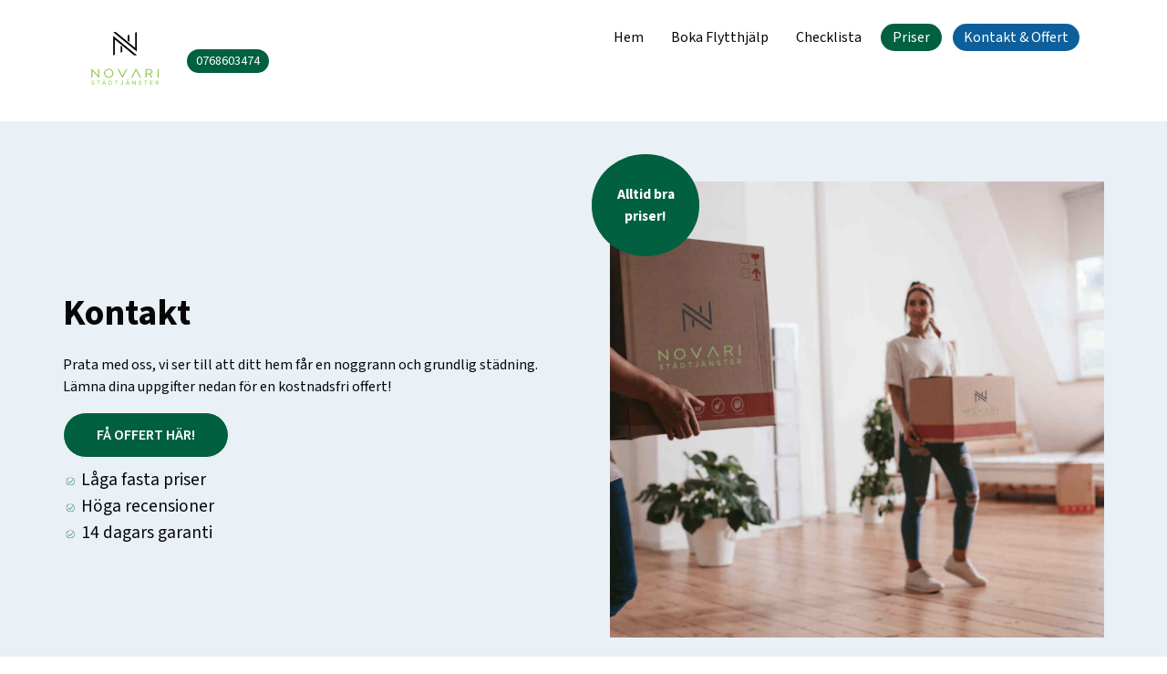

--- FILE ---
content_type: text/html; charset=utf-8
request_url: https://www.flyttfirmastockholm.net/kontakt
body_size: 3845
content:
<!doctype html>
<html lang="sv">
<head>
  
    <link rel="icon" href="https://images.staticjw.com/fly/4681/favicon.ico" sizes="any">
    <meta charset="utf-8">
    <meta name="description" content="Boka Flytthjälp Stockholm - Fasta priser - Paketrabatt - Högt försäkrade">
    <link rel="canonical" href="https://www.flyttfirmastockholm.net/kontakt">

    <meta name="viewport" content="width=device-width, initial-scale=1">
    <meta property="og:type" content="website" />
    <meta property="og:url" content="https://www.flyttfirmastockholm.net/" />
    <meta property="og:locale" content="sv_SE" />

  	
    <title>Boka Flytthjälp Stockholm</title>
    <meta property="og:site_name" content="Flyttfirma Stockholm" />
    <meta property="og:title" content="Flyttfirma Stockholm">
    <meta name="twitter:title" content="Flyttfirma Stockholm">
    <meta property="og:description" content="" />
    <meta name="twitter:description" content="" />
  	
  <meta property="og:image" content="https://uploads.staticjw.com/fl/flyttfirmastockholm/flyttfirmastockholmheader5.jpg" />
  <meta name="twitter:image" content="https://uploads.staticjw.com/fl/flyttfirmastockholm/flyttfirmastockholmheader5.jpg">
  <meta name="theme-color" content="#006040"/>
  <link rel="preconnect" href="https://www.google-analytics.com" crossorigin>
  <link rel="preconnect" href="https://fonts.gstatic.com" crossorigin>
  <link rel="preconnect" href="https://www.facebook.com/" crossorigin>
  <link rel="preconnect" href="https://cdnjs.cloudflare.com" crossorigin>
  <link rel="preconnect" href="https://f.vimeocdn.com">
  <link rel="preconnect" href="https://player.vimeo.com">
  <link href="https://unpkg.com/aos@2.3.1/dist/aos.css" rel="stylesheet">
  <!-- Include the custom element script -->
  <script type="module" src="https://cdn.jsdelivr.net/npm/lite-vimeo-embed/+esm"></script>
  <link href="https://fonts.googleapis.com/css2?family=Source+Sans+3:wght@400;600;700&display=swap" rel="stylesheet" media="print" onload="this.onload=null;this.removeAttribute('media');">
  <noscript>
      <link rel="stylesheet" href="https://fonts.googleapis.com/css2?family=Source+Sans+3:wght@400;700&display=swap">
  </noscript>

  <style>
    :root {
      --img: url(https://uploads.staticjw.com/fl/flyttfirmastockholm/flyttfirmastockholmheader5.jpg);
      --primary: #006040;
      --primary-light: #0060404f;
      --primary-lighter: #00604017;
      --secondary: #0d5f9b;
      --secondary-light: #0d5f9b4f;
      --secondary-lighter: #0d5f9b17;
      --key: #006040;
      --key-light: #0060404f;
      --key-lighter: #00604017;
      --primary-font: "Source Sans 3";
      --primary-font-weight: 600;
      --text-color: #070707;
      --secondary-text: #545454;
      --white: #ffffff;
      --grey: #cccccc;
      --gradient-one: linear-gradient(37deg,var(--primary)0%,var(--secondary) 100%);
      --gradient-two: linear-gradient(37deg,#FFFFFF 0%,var(--secondary) 100%);
      --gradient-g: linear-gradient(37deg,var(--secondary) 0%,var(--key) 100%);
      --gradient-b: linear-gradient(37deg,var(--key) 0%,var(--text-color) 100%);
    }

  </style>


<link rel="stylesheet" href="https://css.staticjw.com/createdfiles/css-files/314957.css?m=4241">


	
  <script type="application/ld+json">
  {
    "@context" : "http://schema.org",
    "@type" : "LocalBusiness",
    "name" : "Flyttfirma Stockholm",
  "url" : "https://www.flyttfirmastockholm.net/", 
    "image" : "https://uploads.staticjw.com/fl/flyttfirmastockholm/flyttstadningmalmologgotyp.png","contactPoint": [{
  "@type":"ContactPoint",
  "telephone":"0768603474",
  "contactType":"Sales"
  }]
  }
  </script>

   <script src="https://uploads.staticjw.com/le/levidoflyttstadningar/lazysizes1-min.js" async></script>

   </head>

	
  <body>
  <a href="#" class="nav-toggle" title="menu"></a>
  <header id="header">
    <div id="navbar">
        <div class="navbar-content">
            <div class="navbar-brand">
              <a id="logo" href="https://www.flyttfirmastockholm.net/"><img alt="Flyttfirma stockholm loggo" src="https://uploads.staticjw.com/fl/flyttfirmastockholm/flyttstadningmalmologgotyp.png" width="500" height="500"></a> 
              <span class="phone-number"><a href="tel:0768603474">0768603474</a> </span>
            </div>
            <div id="navbar-right">
              <button class="hide navbar-toggler sticky-top" aria-label="Open Menu" data-target="#navcol-1" data-toggle="collapse">
                  <span class="sr-only">Toggle navigation</span><span class="navbar-toggler-icon"></span>
              </button>
              <div class="navdiv" id="navcol-1">
                  
<ul id="nav">
    <li><a href="/">Hem</a></li>
    <li><a href="/boka">Boka Flytthjälp</a></li>
    <li><a href="/checklista">Checklista</a></li>
    <li><a href="/priser">Priser</a></li>
    <li id="active"><a href="/kontakt">Kontakt &amp; Offert</a></li>
</ul>
              </div>
            </div>
        </div>
    </div>
  </header>

	
<section class="headerbg">
<div class="grid-two">
  <div class="cell">
      <div class="inner">
        <h1 class="stor">Kontakt</h1>
        <p>Prata med oss, vi ser till att ditt hem får en noggrann och grundlig städning. Lämna dina uppgifter nedan för en kostnadsfri offert!</p>



	
        <a class="btn" href="/boka" name="offert">Få offert här!</a>

      </div>
      <ul class="lista">
      <li>Låga fasta priser</li>
      <li>Höga recensioner</li>
      <li>14 dagars garanti</li>
      </ul>
  </div>
  <div class="cell">
 <div class="topmedia">
        <div class="special">
          <p>Alltid bra priser!</p>
        </div>
      </div>
  </div>

</section>

<section class="content">   
  <div class="cell hundra">

<h2 style="text-align: center;">Begär en gratis offert för Flytthjälp</h2>
<p style="text-align: center;">Vill du ha en snabb gratis offert för flytttänster? Eller kanske bara har en fråga till oss på Novari. Skicka efter din förfrågan nedan så återkommer vi vanligtvis inom 1 timme.</p>
<p style="text-align: center;">

<form id="id-contact-form" method="post" action="/include/contact.php" enctype="multipart/form-data">
<fieldset id="contact-form">
<label>Namn:</label><br>
<input type="text" name="name" required><br>
<label>E-post:</label><br>
<input type="email" name="email" required><br>
<label>Ämne:</label><br>
<input type="text" name="subject"><br>
<label>Meddelande:</label><br>
<textarea name="message" rows="10" cols="40" required></textarea><br>
<input type="submit" name="submit" value="Skicka meddelande" id="contact-button"><br>
</fieldset>
<div style="display:none;visibility:hidden;">
<input type="hidden" id="Ncode" name="code" value="0">
<input type="text" name="url" value=""> (Lämna tom)
</div>
<script>document.querySelectorAll('#Ncode').forEach(function(elem) {elem.value = Math.round(new Date().getTime()/1000);})</script>
</form>

<p style="text-align: center;"> </p>
<p style="text-align: left;"><span style="text-decoration: underline;">Varför välja oss på Flyttfirma Stockholm</span>?</p>
<ul>
<li style="text-align: left;"><strong>Bästa priserna</strong></li>
<li style="text-align: left;"><strong>Jobbar i hela Stockholm</strong></li>
<li style="text-align: left;"><strong>Högt försäkrade</strong></li>
<li style="text-align: left;"><strong>Paketlösning med rabatt</strong></li>
<li style="text-align: left;"><strong>Inga dolda avgifter</strong></li>
</ul>
<p> </p>

</div> 
</section>


<section class="bottombg">
<div class="grid-two">
  <div class="cell">
      <div class="inner">
        <h1 class="stor">Vill du ha hjälp med flytten?</h1>
        <p>Fyll i dina uppgifter nedan – det tar bara en minut – så skickar vi offert inom 24 timmar!</p>
      </div>
      <ul class="lista">
      <li>Alltid bra priser</li>
      <li>Flexibla tider</li>
      <li>Nöjd kund-garanti</li>
      </ul>
	
        <a class="btn" href="/boka" name="offert">Få offert här!</a>
  </div>
  <div class="cell">
 <div class="topmedia">
        <div class="special">
          <p>Alltid bra priser!</p>
        </div>
      </div>
  </div>

</section>


  <section class="boxes">
<div class="grid-two ">
  <div class="cell lighttwo aos-init" data-aos="fade-up">
<h2>Flyttfirma Stockholm i Sverige</h2>
<ul></li>
<li>När du anlitar oss på Novari Flyttfirma kan vi garantera hög kvalitet</li>
<li>Vi erbjuder låga fasta priser</li>
<li>Kundservice i världsklass och en nöjd kund-garanti är varför våra kunder anlitar oss flertal gånger</li>
<li>Vi har idag 4.8/5 stjänor i recensioner</li>
</ul>
<p><strong>Gör som alla andra och boka oss idag </strong></p>
  </div>
  <div class="cell lightone aos-init" data-aos="fade-up"><h2>Det här kan du förvänta dig av vår flytthjälp</h2>

<p>Novari utför Flytt&Städ runt om i Sverige </p>
<ul>
<li>Du kan enkelt få en gratis offert via hemsidan</li>
<li>Vi har alltid garanti på alla flyttar och du kan vara trygg som anlitar oss</li>
<li>Våra anställda och underleverantörer är alltid utbildade och kvalitetssäkrade</li>
<li>Använd vårt formulär på hemsidan för att få en gratis offert på din valda tjänst. Det går fort och offerten kommer direkt till din mejl.</li>
</ul>
  </div>  </div>

</section>







	
<section class="ctabottom">   
<div class="grid">
<div class="cell">
<h5 class="large">Tveka inte på att kontakta oss om du har frågor!</h5>
<p>Önskar du få hjälp eller har frågor om din städning? Skicka oss gärna ett mail på <a href="/cdn-cgi/l/email-protection" class="__cf_email__" data-cfemail="c2abaca4ad82acadb4a3b0aba4aebbb6b6b1b6a3a6acabaca5ecb1a7">[email&#160;protected]</a> eller kontakta oss direkt från hemsidan</p>
<div class="img-cell fixed">
<p>
<strong>Kontakta oss</strong><BR>
0768 603 474 (8-18)<BR>
<a href="/cdn-cgi/l/email-protection#70191e161f301e1f06110219161c090404030411141e191e175e0315"><span class="__cf_email__" data-cfemail="bfd6d1d9d0ffd1d0c9decdd6d9d3c6cbcbcccbdedbd1d6d1d891ccda">[email&#160;protected]</span></a> <BR>
Bältgatan 1114 59 Stockholm <BR>
</p>
</div>
</div>
</div>
</section>

	

<section class="foot">   
  <div class="grid">
  <div class="cell copy">© 2026 Flyttfirmastockholm.net. Alla rättigheter förbehållna.</div>
</div>
</section>

<script data-cfasync="false" src="/cdn-cgi/scripts/5c5dd728/cloudflare-static/email-decode.min.js"></script><script>
  var coll = document.getElementsByClassName("hide");
  var i;
  for (i = 0; i < coll.length; i++) {
    coll[i].addEventListener("click", function() {
        this.classList.toggle("active");
        var content = this.nextElementSibling;
        if (content.style.display === "block") {
            content.style.display = "none";
        } else {
            content.style.display = "block";
        }
    });
  }


</script>
  <script src="https://unpkg.com/aos@2.3.1/dist/aos.js"></script>
  <script>AOS.init();</script>

<script>(function() { var global_id = '1pugzwqw'; var property_id = 314957;
    var url = encodeURIComponent(window.location.href.split('#')[0]); var referrer = encodeURIComponent(document.referrer);
    var x = document.createElement('script'), s = document.getElementsByTagName('script')[0];
    x.src = 'https://redistats.com/track.js?gid='+global_id+'&pid='+property_id+'&url='+url+'&referrer='+referrer; s.parentNode.insertBefore(x, s); })(); </script>

</body>
</html><!-- Page generated in 0.00503 seconds at 27 Jan 18:37 -->

--- FILE ---
content_type: text/css
request_url: https://css.staticjw.com/createdfiles/css-files/314957.css?m=4241
body_size: 6394
content:
/*


<section class="second wave">   
  ##FIXED-CONTENT##
</section >


<section class="third after">   
  <div class="grid">
  ##sidebar##
</div>
</section>


<section class="cta wave">   
<div class="grid-three">
<div class="cell img-cell aos-init" data-aos="fade-up" data-aos-delay="0" data-aos-easing="ease-in-out" >
<h4>Flyttstädning hos ##site_title##</h4>
<img class="lazyload" alt="Flyttstädning Stockholm" width="500" height="311" data-src="https://uploads.staticjw.com/fl/flyttfirmastockholm/flyttfirmastockholmheader5.jpg" data-srcset="https://uploads.staticjw.com/fl/flyttfirmastockholm/flyttfirmastockholmheader5.jpg" />
<p>Vår Flyttstädning är populär i hela Stockholm för vi har bra rykte och rimliga priser. Det är smidigt att boka från oss via vår hemsida där vi bjuder på 14 dagars garanti och gratis fönsterputs.</p>
</div>
<div class="cell img-cell aos-init" data-aos="fade-up" data-aos-delay="500" data-aos-easing="ease-in-out" >
<h4>Företag och städtjänster hos ##site_title##</h4>
<img class="lazyload" alt="Billig Flyttstädning Stockholm" width="500" height="311" data-src="https://uploads.staticjw.com/fl/flyttfirmastockholm/flyttfirmastockholmheader5.jpg" data-srcset="https://uploads.staticjw.com/fl/flyttfirmastockholm/flyttfirmastockholmheader5.jpg" />
<p>Förutom Flyttstädning så är det många kunder som anlitar oss för T.ex kontorsstädning och visnings städ. Ring eller mejla oss idag för en gratis offert.</p>
</div>
<div class="cell img-cell aos-init" data-aos="fade-up" data-aos-delay="1000" data-aos-easing="ease-in-out" >
<h4>Vad säger ##site_title##s kunder?</h4>
<blockquote>
<p>"<em>Jag rekommenderar starkt deras flyttstädning!</em>"</p>
<p>- <strong>Mickaela</strong></p>
<p>"<em>En trevlig personal som kom och städade superfint.</em>"</p>
<p>- <strong>Christoffer</strong></p>
<p>"Bästa servicen jag fått. Städningen blev sen också bra."</p>
<p><strong>- Alexander</strong></p>
</blockquote>
</div>
</section>


*/



/* https://meyerweb.com/eric/tools/css/reset/ 
   v2.0 | 20110126
   License: none (public domain)
*/
button, .btn, html [type="button"], [type="submit"] {background:000;}
html, body, div, span, applet, object, iframe, p, blockquote, pre, a, abbr, acronym, address, big, cite, code, del, dfn, em, img, ins, kbd, q, s, samp, small, strike, strong, sub, sup, tt, var, b, u, i, center, dl, dt, dd, ol, ul, li, fieldset, form, legend, table, caption, tbody, tfoot, thead, tr, th, td, article, aside, canvas, details, embed, figure, figcaption, footer, header, hgroup, menu, nav, output, ruby, section, summary, time, mark, audio, video {
	margin: 0;
	padding: 0;
	border: 0;
	font-size: 100%;
	font: inherit;
	vertical-align: baseline;
}
.ett, .tvaa, .tre, .fyra, .fem, .inneett {background:var(--white);}
body {
	line-height: 1;
}
table {
	border-collapse: collapse;
	border-spacing: 0;
}
.hundra {width:95%;   max-width: 1200px;}
.min {font-size: 30px;
  text-transform: uppercase;
}
.max {font-size: 40px;
  text-transform: uppercase;
padding: 10px 0;
}
.under {font-size: 18px;}
ul, ol {margin-left:20px;}
::marker {color: var(--secondary);}
.hero {background: var(--img);
  background-position: center center;
  background-repeat: no-repeat;
  background-size: cover;
  min-height: 789px;
}
section > p {padding: 0 10px; }
section > h1, section > h2, section > h3, section > table {padding: 0 10px; }
body {
	margin: 0;
	font-family: var(--primary-font);
	color: var(--text-color);
	font-size: 16px;
}
.content ul, .content ol {margin-left: 20px;}
h1, h2, h3, h4 {
	margin-bottom: 0.5rem;
	line-height: 1.2;
}
h4 {font-size:18px;}
.flex-container, #header, section {
	display: flex;
	justify-content: center;
}
.title {display:content;}
.left {text-align:left;}
.right {text-align:right;}
section {
	min-height: 150px;
  justify-content: center;
  flex-direction: column;
  align-items: center;
clear:both;
}
.navbar-content {
	width: 100%;
	max-width: 1100px;
	margin: 0 auto;
}

h2 {
	font-size: 2.25rem;
	line-height: 1.1;
	margin-top: 20px;
	margin-bottom: 5px;
}
h1 {
	font-size: 40px;
	line-height: 1.2;
	margin-top: 20px;
	margin-bottom: 20px;
}
p.stor {  font-size: 40px;}
p {
	margin: 9px 0 6px 0;
	line-height: 1.55;
}
footer p {
	font-size: 0.875rem;
	margin-top: 20px;
	margin-bottom: 20px;
}
hr {
	margin: 25px auto;
	border: 0;
	border-top: 1px solid #eee;
	width: 95%;
}
img {
	max-width: 100%;
	height: auto;
}
strong {font-weight:600;}

#contact-form, #id-contact-form {
  margin: 0 auto;
  padding: 20px;
  max-width: 400px; /* Minskar bredden på hela formuläret */
  background-color: #fff;
  border-radius: 10px;
  box-shadow: none; /* Tar bort dubbel shadow */
}

#contact-form h2 {
  font-size: 2.2rem;
  color: var(--primary);
  margin-bottom: 20px;
}

#contact-form p {
  font-size: 1rem;
  color: var(--secondary-text);
  margin-bottom: 20px;
}

#contact-form .form-group {
  margin-bottom: 10px; /* Minskar mellanrummet mellan fälten */
}

#contact-form label {
  display: block;
  font-size: 1rem;
  color: var(--text-color);
  margin-bottom: 5px; /* Justerar avståndet mellan label och input */
}

#contact-form input[type="text"],
#contact-form input[type="email"],
#contact-form input[type="tel"],
#contact-form textarea {
  width: 80%; /* Gör textfältet smalare */
  padding: 6px 10px; /* Minskar padding (både vertikalt och horisontellt) */
  font-size: 0.9rem; /* Gör texten något mindre */
  height: 30px; /* Sätter höjden för input-fält (rutor) */
  border: 1px solid var(--grey);
  border-radius: 5px;
  background-color: #f9f9f9;
  transition: border-color 0.3s ease;
}

#contact-form textarea {
  height: 80px; /* Gör textrutan mindre */
}

#contact-form input:focus,
#contact-form textarea:focus {
  border-color: var(--primary);
  outline: none;
}

#contact-form .form-group:last-child {
  text-align: right; /* Flyttar knappen till höger */
}

#contact-form button[type="submit"] {
  background-color: var(--primary);
  color: #fff;
  padding: 12px 30px;
  font-size: 1rem;
  border: none;
  border-radius: 5px;
  cursor: pointer;
  transition: background-color 0.3s ease;
}

#contact-form button[type="submit"]:hover {
  background-color: var(--key);
}

.padding {
	padding: 15px;
}

.sr-only {
	display: none;
}
.col {
	padding: 30px;
	font-style: italic;
}
.hide {
	display: none;
}

.navbar-toggler-icon {
	background-image: url(https://uploads.staticjw.com/no/novariflyttstadning/menu.svg);
	background-size: contain;
	width: 30px;
	height: 35px;
}
.navbar-content {
	display: -ms-flexbox;
	display: flex;
	-ms-flex-wrap: wrap;
	flex-wrap: wrap;
/*	-ms-flex-align: center;
	align-items: center;*/
	-ms-flex-pack: justify;
	justify-content: space-between;
}
.grid-two {
  display: grid;
  grid-template-columns: auto auto;
  grid-template-columns: repeat(2, minmax(0, 1fr));
max-width:1200px;
}
.grid-three {
  display: grid;
  grid-template-columns: auto auto;
  grid-template-columns: repeat(3, minmax(0, 1fr));
max-width:1200px;
}
.headerbg .grid-two, .bottombg .grid-two {
  align-items: center;
  margin: 3em 0;
}

.pil a {
  background-image: url("data:image/svg+xml,%3Csvg xmlns='http://www.w3.org/2000/svg' id='a' viewBox='0 0 176.47 172.6'%3E%3Cpath class='b' d='M142.19 87.36c1.29-1.94 1.08-4.59-.64-6.3-.52-.51-36.27-35.64-36.27-35.64-1.95-1.95-5.12-1.95-7.07 0-1.95 1.95-1.95 5.12 0 7.07l27.51 27.51H34.53c-2.76 0-5 2.24-5 5s2.24 5 5 5h91.04l-28.71 28.77c-1.95 1.96-1.95 5.12 0 7.07.98.97 2.25 1.46 3.53 1.46s2.56-.49 3.54-1.47c0 0 37.84-37.71 38.25-38.47Z'/%3E%3Cpath class='b' d='M88.24 169.8c-46.04 0-83.5-37.46-83.5-83.5S42.19 2.8 88.24 2.8s83.5 37.46 83.5 83.5-37.46 83.5-83.5 83.5ZM88.36 11.55C47.21 11.55 13.74 45.03 13.74 86.17s33.48 74.62 74.62 74.62 74.62-33.48 74.62-74.62S129.51 11.55 88.36 11.55Z'/%3E%3C/svg%3E");
  content: '';
  display: inline-block;
  height: 20px;
  background-size: 20px;
  background-repeat: no-repeat;
  background-position: right;
  width: -webkit-fill-available;
}


.bottombg {background:#b1dbcd; color:var(--white);}

.lista {font-size:larger;}
.checklist ::marker {font-size: 27px;}

.bottombg ::marker, .headerbg ::marker {font-size: 32px;}

.checklist li, .headerbg li {
	list-style-image: url("data:image/svg+xml,%3Csvg transform='scale(0.9) translate(0,1)' transform-origin='center' xmlns='http://www.w3.org/2000/svg' id='a' viewBox='0 1 165 170'%3E%3Cpath class='b' d='M83.5 168.2C37.46 168.2 0 130.74 0 84.7S37.46 1.2 83.5 1.2s83.5 37.46 83.5 83.5-37.46 83.5-83.5 83.5ZM83.62 9.95C42.48 9.95 9 43.43 9 84.58s33.48 74.62 74.62 74.62 74.62-33.48 74.62-74.62S124.77 9.95 83.62 9.95Z' fill='%23006040' /%3E%3Cpath class='b' d='M69.58 122.71l-34.18-34.77c-1.75-1.88-1.63-4.82.28-6.56 1.9-1.73 4.86-1.61 6.61.27l27.92 28.02 55.99-55.29c1.92-1.71 4.88-1.55 6.61.35 1.73 1.91 1.57 4.84-.35 6.55l-62.87 61.42Z' fill='%23006040' /%3E%3C/svg%3E");
}

.bottombg li {
	list-style-image: url("data:image/svg+xml,%3Csvg transform='scale(0.9) translate(0,1)' transform-origin='center' xmlns='http://www.w3.org/2000/svg' id='a' viewBox='0 1 165 170'%3E%3Cpath class='b' d='M83.5 168.2C37.46 168.2 0 130.74 0 84.7S37.46 1.2 83.5 1.2s83.5 37.46 83.5 83.5-37.46 83.5-83.5 83.5ZM83.62 9.95C42.48 9.95 9 43.43 9 84.58s33.48 74.62 74.62 74.62 74.62-33.48 74.62-74.62S124.77 9.95 83.62 9.95Z'  fill='%23ffffff' /%3E%3Cpath class='b' d='M69.58 122.71l-34.18-34.77c-1.75-1.88-1.63-4.82.28-6.56 1.9-1.73 4.86-1.61 6.61.27l27.92 28.02 55.99-55.29c1.92-1.71 4.88-1.55 6.61.35 1.73 1.91 1.57 4.84-.35 6.55l-62.87 61.42Z'  fill='%23ffffff' /%3E%3C/svg%3E");
}



.bottombg:before {
background: url("data:image/svg+xml,%3Csvg xmlns='http://www.w3.org/2000/svg' viewBox='0 0 100 5'%3E%3Cpath d='M 100 5 C 100 3 1 -1 0 4 V 0 h 100 Z' fill='%23ffffff'/%3E%3C/svg%3E");
  background-repeat: no-repeat;
  content: '';
  height: 70px;
  width: 100%;
  background-size: cover;
}

.grid {
  display: grid;
max-width:1200px;
  grid-template-columns: auto auto auto auto;
}
.main {
padding: 60px 20px 60px 20px
}

.faq {text-align:center; padding-bottom:1em;}
.cell {
padding:3px;
}
.blog-post{
  padding: 3px;
}
.blogg {}
.padd {
padding:3px;
}
.special {
  background: var(--key);
  width: 80px;
  height: 80px;
  padding: 1rem 1.2rem;
  border-radius: 100%;
  text-align: center;
  display: -webkit-box;
  display: -webkit-flex;
  display: -ms-flexbox;
  display: flex;
  -webkit-box-align: center;
  -webkit-align-items: center;
  -ms-flex-align: center;
  align-items: center;
position:relative;
top:-30px;
right:20px;
}
.topmedia {
   background: url(https://uploads.staticjw.com/fl/flyttfirmastockholm/flyttfirmastockholmheader5.jpg) center center;
   background-size: cover !important;
   width: 100%;
   height: 500px;
   background-repeat: no-repeat;
}
.special p {
  color: var(--white);
  font-size: 0.97em;
  font-weight: 700;
  margin: 0;
}
.img-cell {
  display: block;
  overflow: hidden;
  padding: 0.3125rem;
  background: var(--white);
  -webkit-box-shadow: 0 7px 40px rgba(0, 0, 0, 0.08);
  box-shadow: 0 7px 40px rgba(0, 0, 0, 0.08);
margin:1em;
}
.img-cell a {font-weight:700;
  color: var(--secondary);
}
.img-cell h4 {font-weight:700;}

#blog-posts {display:flex;
width:100%;
justify-content:space-between;
padding-bottom: 30px;
max-width:1200px;
}



#blog-posts .blog-post {
  overflow: hidden;
  background: var(--white);
  -webkit-box-shadow: 0 7px 40px rgba(0, 0, 0, 0.08);
  box-shadow: 0 7px 40px rgba(0, 0, 0, 0.08);
margin:10px;
width:27%;

}
#blog-posts .blog-post p:nth-child(3) {   overflow: hidden;  white-space: nowrap;   text-overflow:ellipsis;}

#blog-posts .blog-post h3, #blog-posts .blog-post .blog-comment-link {font-weight:700;}
#blog-posts .blog-post p {color: var(--secondary-text);}
#blog-posts .blog-post p.blog-date {padding:3px; font-size:smaller; color: var(--grey)}

#blog-posts .blog-post hr, a img#rss-img, #blog-posts > a:first-of-type {display:none;}

#blog-posts {
    display: flex;
    flex-direction: column;
    align-items: stretch;
    gap: 20px; /* Mellanrum mellan inläggen */
    max-width: 1200px;
    margin: 0 auto;
    padding: 20px 0;
}

#blog-posts .blog-post {
    width: 100%; /* Tar hela bredden för varje post */
    margin: 0; /* Tar bort sidomarginaler */
}

 

.navbar-toggler:not(:disabled):not(.disabled) {
	position: relative;
	padding: 0px 15px;
	float: left;
	background: transparent;
	background-image: url(https://uploads.staticjw.com/no/novariflyttstadning/menu.svg);
	background-repeat: no-repeat;
	border-radius: 0;
	color: var(--text-color);
	min-width: 30px;
	width: 30px;
	height: 35px;
border:0;
	margin: 3px 2px;
margin-top:15px;
}
#navbar {
	position: relative;
	display: -ms-flexbox;
	display: flex;
	-ms-flex-wrap: wrap;
	flex-wrap: wrap;
	-ms-flex-align: center;
	align-items: center;
	-ms-flex-pack: justify;
	justify-content: space-between;
	padding: .5rem 1rem;
}


#navbar #logo {
	font-size: 27px;
	font-weight: 400;
	padding: 14px 6px;
}
#navbar #logo:has(> #logo-image) {
	padding: 0;
}
.content ul li {
	margin-top: 8px;
}
blockquote {
	padding-block-start: 1em;
	padding-block-end: 1em;
	padding-inline-start: 40px;
	padding-inline-end: 40px;
}
button, input, optgroup, select, textarea {
	color: inherit;
	font: inherit;
	margin: 0;
}
input[type=text], input[type=password], input[type=email], input[type=tel], input[type=date], input[type=month], input[type=week], input[type=time], input[type=number], input[type=search], input[type=url], textarea {
	display: block;
	width: 98%;
	line-height: 2;
	font-size: 14px;
	color: var(--text-color);
	vertical-align: middle;
	background-color: var(--grey);
	background-image: none;
	border: 1px solid #e6e6e6;
	-moz-transition: all ease-in-out .15s;
	-webkit-transition: all ease-in-out .15s;
	transition: all ease-in-out .15s;
	-moz-box-shadow: none;
	-webkit-box-shadow: none;
	box-shadow: none;
	-moz-border-radius: 4px;
	-webkit-border-radius: 4px;
	border-radius: 4px;
}
button, input {
	overflow: visible;
}
/*buttons*/

button, .btn, html [type="button"], [type="submit"], #contact-button {
	align-self: flex-start;
	background-attachment: scroll;
	background-clip: border-box;
	border-radius: 54px;
	box-sizing: border-box;
	display: inline-table;
	font-weight: 600;
	height: 48.5714px;
	padding: 16px 36px;
	position: relative;
	text-align: center;
	text-size-adjust: 100%;
	text-transform: uppercase;
	vertical-align: middle;
	white-space: nowrap;
	min-width: 150px;
	margin: 10px auto;
	text-shadow: none;
	text-decoration: none;
	font-family: var(--primary-font);
  -webkit-appearance: none;
  -moz-appearance: none;
   appearance: none;
transition:.4s;
background-color: var(--primary);
	border: 1px solid var(--white);
	color: var(--white);

}
a.btn{
  -webkit-transition-duration: 0.2s;
  transition-duration: 0.2s;
}
.btn:hover, button:hover, html [type="button"]:hover, [type="submit"]:hover, .btn:hover {
	background: var(--key);
}
.btn-secondary {background: var(--secondary);}

label {
	font-size: 14px;
    line-height: 22px;
}

table {
  border-collapse: collapse;
  width: 600px;
margin-bottom:60px;
}

table td, table th {
  border: 1px solid var(--grey);
  padding: 8px;
}

table tr:nth-child(even) {
  background-color: white;
}

table tr:hover {
  background-color: var(--white);
}

table th {
  padding-top: 12px;
  padding-bottom: 12px;
  text-align: left;
  background-color: var(--primary);
  color: var(--white);
}

/*Color settings*/

blockquote {
	border-left: 3px solid var(--primary);
}

a {
	color: var(--primary);
	text-decoration: none;
}
.content a {
	color: var(--primary);
	text-decoration: underline;
}


/*nav*/

#navcol-1 ul {
	display: flex;
}
#navcol-1 ul li {
	list-style: none;
	padding: 14px 6px;
}
#navcol-1 ul li a {
	color: var(--text-color);
	text-decoration: none;
	padding: 12px 9px;
	text-decoration: none;
	text-align: center;
}
#navcol-1 ul li a:hover, #navcol-1 ul li#active a {
	color: var(--primary);
}
#navbar {
	overflow: hidden;
	margin: 0 auto;
	width: 100%;
	top: 0;
	z-index: 99;
	background-color: rgba(255, 255, 255, 0.93);
	padding: 15px;
}
ul#nav {
	padding: 0;
	margin: 0;
}

#contact-form input[type=text], #contact-form input[type=email], #contact-form input[type=tel], #contact-form input[type=number] {
	margin-bottom: 15px;
}
.phone-number {
	white-space: nowrap;
}
.phone-number a {
	background: var(--key);
	padding: 3px 10px;
	border-radius: 20px;
	color: var(--white);
	font-size: 14px;
	line-height: 24px;
}

#nav > li:last-of-type a {	
        background: var(--secondary);
	padding: 4px 12px;
	border-radius: 20px;
	color: var(--white);
	line-height: 24px;
border:0px solid var(--white);

  -webkit-transition: 0.4s ease-out;
  transition: 0.2s ease-out;
}
#nav > li:last-of-type a:hover {	
        background: var(--white);
	color: var(--secondary);
border:1px solid var(--secondary);
}
#nav > li:last-of-type a:active {	
        background: var(--white);
	color: var(--secondary);
border:0px solid var(--secondary);
}
#nav > li:nth-last-child(2) a {
        background: var(--primary);
	padding: 4px 13px;
	border-radius: 20px;
	color: var(--white);
	line-height: 24px;
border:0px solid var(--white);

  -webkit-transition: 0.4s ease-out;
  transition: 0.2s ease-out;
}
#nav > li:nth-last-child(2) a:hover {	
       background: var(--white);
	color: var(--primary);
border:1px solid var(--primary);
}
#nav > li:nth-last-child(2) a:active {	
        background: var(--white);
	color: var(--primary);
border:0px solid var(--primary);
}
.khide {
	display: none;
}
.navbar-brand {
	display: inline-flex;
	align-items: center;
}
#navbar #logo img {
	height: 70px;
	width: auto;
margin-right:20px;
}


.headerbg {background-color:var(--secondary-lighter);
}
.headerbg.blogg {background-color:var(--key-lighter);
}

/*accordion*/

.accordion-container {
  width: 95%;
  min-width: 550px;
  max-width: 550px;
}

.fraga {font-weight:bold;}
details.accordion {
  border: solid 2px #f5f5f5;
  transition: all 0.9s ease-in-out;
  -webkit-box-shadow: 0 7px 40px rgba(0, 0, 0, 0.08);
  box-shadow: 0 7px 40px rgba(0, 0, 0, 0.08);
}
details.accordion + details.accordion {
  margin-top: 0.35rem;
}
details.accordion:hover {
  background-color: var(--grey);
}
details.accordion summary.accordion__title {
  list-style-type: none;
  cursor: pointer;
  padding: 0.875rem 2.5rem 0.875rem 0.875rem;
  background-image: url('https://uploads.staticjw.com/le/levidoflyttstadningar/ner-caret.svg');
  background-repeat: no-repeat;
  background-position: right 0.75rem top 0.625rem;
  background-size: 2.2rem;
}
details.accordion summary.accordion__title::marker, details.accordion summary.accordion__title::-webkit-details-marker {
  display: none;
}
details.accordion .accordion__content {
  padding: 0 1rem 1rem 1rem;
  transition: all 0.9s ease-in-out;
}
details.accordion .accordion__content p {
  margin: 0;
}
details.accordion .accordion__content p + p {
  margin-top: 0.5em;

  transition: all 0.9s ease-in-out;
}
details.accordion[open] {
  background-color: var(--white);
  border-color: var(--key);
}
details.accordion[open] summary.accordion__title {
background-image: url('https://uploads.staticjw.com/le/levidoflyttstadningar/up-caret.svg');
}

.foot {
background: var(--primary);
color: var(--white);
}


input[type=text], input[type=password], input[type=email], input[type=tel], input[type=date], input[type=month], input[type=week], input[type=time], input[type=number], input[type=search], input[type=url], textarea {
    color: var(--text-color);
}

li {    line-height: 1.55; }

div.content > p:last-child {padding-bottom:60px;}


#sidebar .col {
    padding: 10px;
    font-style: normal;
}

  .h3, h3 {
    font-size: 1.875rem;
  }
.container {
  padding-right: 0.4rem;
  padding-left: 0.4rem;
  max-width: 81.875rem;
  margin-left: auto;
  margin-right: auto;
}
.third {
padding-bottom:60px;
}
.small {
  max-width: 62.75rem;
}
.wave:before {
background: url("data:image/svg+xml,%3Csvg xmlns='http://www.w3.org/2000/svg' viewBox='0 0 100 5'%3E%3Cpath d='M 100 5 C 100 3 1 -1 0 4 V 0 h 100 Z' fill='%23ffffff'/%3E%3C/svg%3E");
  background-repeat: no-repeat;
  content: '';
  height: 70px;
  width: 100%;
  background-size: cover;
}

.wave{
background:var(--primary-lighter);
}

.imgz {margin-bottom:-70px;}
.after {margin-top:70px;}

#navbar #logo img#logo-image {min-height:47px; min-width:47px; }
.fixed {width:250px; 
  margin: 40px auto;}
.ctabottom {text-align:center;align-items:center;}


@media screen and (min-width: 64em) {
.large {
    font-size: 2.875rem;
  }
}

@media print, screen and (min-width: 40em) {
.large {
    font-size: 1.875rem;
  }
.cell {
padding:18px 29px 16px 29px;
}
.padd {
padding:18px 29px 16px 29px;
  max-width: 1200px;
}
.blog-post{
  padding: 33px;
}

.reversed .first {order:1}
.reversed .second {order:2}

}

@media print, screen and (min-width: 26.25em) {
.large {
    font-size: 1.875rem;
  }
.blog-post{
  padding: 33px;
}

}

.lighttwo {background-color:var(--secondary-lighter);margin:10px 10px; padding: 30px 45px;}

.lightone {background-color:var(--primary-lighter);margin:10px 10px; padding: 30px 45px;}

.lightone h1, .lighttwo h1, .lightone h2, .lighttwo h2, .lightone h3, .lighttwo h3  {
  margin-top: 15px;
  margin-bottom: 10px;
}

@media (min-width: 1280px) {
	.phone-number {
		vertical-align: super;
	}
}
@media (max-width: 900px) {
.min {font-size: 20px;}
.max {font-size: 30px;}
.under {
  font-size: 16px;
}
.lightone h1, .lighttwo h1, .lightone h2, .lighttwo h2, .lightone h3, .lighttwo h3  {
  margin-top: 10px;
  margin-bottom: 8px;
}
.accordion-container {
  width: 95%;
  min-width: 95%;
  max-width: 95%;
}
table {
  width: 95%;
margin-bottom:30px;
}
.grid-two , .grid-three { 
  grid-template-columns: auto;
} 
.grid { 
  grid-template-columns: auto auto;
} 
#blog-posts { flex-direction:column;}
#blog-posts .blog-post {width:90%;}
	.cell {
padding:10px 15px!important;
	}
.padd {
padding:10px 15px!important;
}
	.kontakta {
		flex-wrap: wrap;
		flex-direction: column;
		align-items: center;
	}
	.hidden {
		display: none;
	}
	.navdiv {
		display: none;
	}
	.hide {
		display: block;
	}
	.navbar-content {
		position: relative;
	}
	.phone-number {
		display: none;
	}
	#navbar #logo {
		display: block;
	}
	#navcol-1 ul {
		height: auto!important;
		width: 100%;
		display: flex;
		flex-wrap: wrap;
		justify-content: center;
	}
	#navcol-1 ul>li {
		line-height: 30px;
		width: 80%;
		padding: 5px;
text-align:center;
	}
	#navcol-1 ul>li:last-of-type {
		border-bottom: none;
	}
	#navcol-1 ul li a {
		border: none;
	}
	#navcol-1 ul li a:hover, #navcol-1 ul li#active a {
		border: none;
	}
	#navcol-1 ul>li#active {
		color: black;
	}
	#navbar #logo {
		font-size: 20px;
		line-height: 29px;
		margin: 3px 2px;
	}
	#header #navbar .navbar-content {
		display: flex;
		justify-content: space-between;
		flex-direction: row;
	}
	.smaller-txt {
		font-size: 15px!important;
	}
	button.hide {
		height: 28.5714px;
		padding: 1px;
		background: rgb(var(--primary));
	}
	button.hide:hover {
		background: black;
	}
.topmedia {
   background: url(https://uploads.staticjw.com/fl/flyttfirmastockholm/flyttfirmastockholmheader5.jpg) center center;
   background-size: cover !important;
   width: 100%;
   height: 500px;
   background-repeat: no-repeat;
}
	#navbar-right {
		min-height: 40px;
		float: left;
		border-top: none;
	}
	.contact-cell2 {
		margin-bottom: -40px;
	}

	.navbar-toggler:not(:disabled):not(.disabled) {
		position: absolute;
		    right: 5px;
   			 top: 4px;
		padding: 0px 15px;
	}
	.tel {
		display: inline-block;
		width: .9em;
		height: .9em;
		background:url(https://uploads.staticjw.com/no/novariflyttstadning/menu.svg) no-repeat;
		margin-right:3px;
	}
	.centerfooter {
		flex-basis: 100%;
		text-align: center;
		margin-bottom: 20px;
	}

.special {
  position: relative;
  top: -30px;
    left: 70%;
}
.reversed .first {order:2}
.reversed .second {order:1}

}
@media (max-width: 375px) {
  .special {
    display:none;
  }
	#navbar #logo {
		line-height: 28px;
	}

.grid { 
  grid-template-columns: auto;
} 
}

.imgz .cell.pil {padding:10px;}

#navcol-1 ul li:nth-last-child(2)#active a {color:var(--white);}
#navcol-1 ul li:nth-last-child(2)#active a:hover {color:var(--primary);}
#nav>li:last-of-type#active a {color:var(--white);}
#nav>li:last-of-type#active a:hover {color:var(--secondary);}